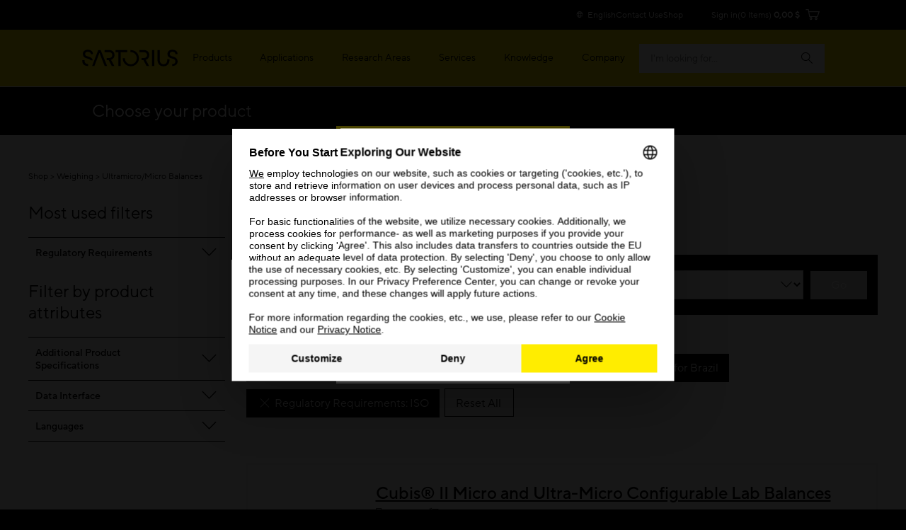

--- FILE ---
content_type: text/html;charset=UTF-8
request_url: https://shop.sartorius.com/us/search/loadCallToAction?productCodes=CUBIS_II_ULTRA-MICRO_MICRO&origin=category
body_size: 258
content:
<div class="bab-e-products-order__col" data-product="CUBIS_II_ULTRA-MICRO_MICRO" data-tracking-select_item='{"event":"select_item","primaryIndex":"0","secondaryIndex":"1","ecommerce":{"item_list_id":"category_page_list","item_list_name":"category list","items":[{"item_id":"CUBIS_II_ULTRA-MICRO_MICRO","item_name":"Cubis® II Micro and Ultra-Micro Configurable Lab Balances","affiliation":"LPS","index":0,"item_brand":"Cubis® II","item_business_area":"No SAP Hierarchy assigned","item_is_subscribeable":false,"item_price_is_csp":false,"item_family_id":"M_CUBIS_II","item_family_name":"Cubis® II Balances","item_category4":"Ultramicro/Micro Balances","item_category2":"Lab Equipment & Supplies","item_category3":"Weighing","item_category":"Analytical Balances"}]}}'>
        <div class="bab-e-products-order__header-buy">
            <div class="bab-e-products-order__header-buy-content" style="display: none;"
                 data-display-price-header="false"
                 data-base-product="">
                Price</div>
        </div>
        <div class="bab-e-products-order__content-buy">
            <div class="bab-e-products-order__content-buy--flex-row">
                <div class="bab-e-products-order__content-price">
                        </div>
                        <div class="bab-e-products-order__content-quantity">
                        </div>
                        <div class="bab-e-products-order__content-button">
                            <div class="details-buttons">
                                        <form action="https://balance.sartorius.com/Cubis-II-Configurator/step1" target="_blank" class="">
<button id="configureButton" class="bab-a-button bab-a-button bab-a-button--ghostDark js-enable-after-ready bab-a-button--full-width" type="submit" >
    <span class="">Configure Now</span>
        </button>
</form>
</div>
                                





<a class="bab-a-button bab-a-button--full-width bab-a-button--ghostDark bab-a-button--detail" href="/us/p/cubis-ii-micro-and-ultra-micro-configurable-lab-balances/CUBIS_II_ULTRA-MICRO_MICRO">
    <span class="bab-a-button__ghost">
        View Details
    </span>
</a>
</div>
                    </div>
        </div>
    </div>


--- FILE ---
content_type: text/css;charset=UTF-8
request_url: https://www.sartorius.com/resource/themes/sartorius-facelift/css/yBox.min-1766256-1.css
body_size: 1177
content:
/*! yBox - v3.0 - 03/03/2022
* By Yuval Ashkenazi
* https://github.com/yuval123123/yBox-jQuery */.yBoxOverlay *{-webkit-box-sizing:border-box;box-sizing:border-box}.yBoxOverlay{align-items:center;background:#00000080;display:flex;height:100%;justify-content:center;left:0;opacity:0;-khtml-opacity:0;position:fixed;top:0;-webkit-transition:all .5s ease;transition:all .5s ease;visibility:hidden;width:100%;z-index:10000}.yBoxOverlay.active{opacity:1;-khtml-opacity:1;visibility:visible}.yBoxImgZoom{width:100%}.yBoxFrame{background:#000;color:#fff;max-height:-webkit-calc(100vh - 10px);max-height:calc(100vh - 10px);max-width:-webkit-calc(100% - 10px);max-width:calc(100% - 10px);-webkit-transform:translateY(30px);transform:translateY(30px);-webkit-transition:all .5s ease;transition:all .5s ease;z-index:10001}.yBoxFrame.yBoxContentFrame{background:#fff;color:#000}.yBoxOverlay.active .yBoxFrame{-webkit-transform:translate(0);transform:translate(0)}.closeYbox{background:#000;background-size:100% 100%;border:none;cursor:pointer;height:35px;margin:0;padding:0;position:absolute;right:10px;top:10px;width:35px;z-index:3}.yBoxRTL .closeYbox{left:10px;right:auto}.closeYbox:after,.closeYbox:before{background-color:#fff;content:"";height:2px;left:5px;position:absolute;top:16px;-webkit-transform:rotate(45deg);transform:rotate(45deg);-webkit-transition:all .5s ease;transition:all .5s ease;width:25px}.closeYbox:after{-webkit-transform:rotate(-45deg);transform:rotate(-45deg)}.closeYbox:hover:before{-webkit-transform:rotate(135deg);transform:rotate(135deg)}.closeYbox:hover:after{-webkit-transform:rotate(45deg);transform:rotate(45deg)}.yBoxFrame.yBoxContentFrame .closeYbox{background:#fff}.yBoxFrame.yBoxContentFrame .closeYbox:after,.yBoxFrame.yBoxContentFrame .closeYbox:before{background-color:#000}.yBoxIframe{background:#000;height:100%;left:0;position:absolute;top:0;width:100%}.yBoxFrame.yBoxIframeWrap{height:750px;width:1200px}.yBoxFrame.yBoxIframeWrap .insertYboxAjaxHere{bottom:10px;left:10px;max-height:100%;padding:0;position:absolute;right:10px;top:10px}.insertYboxAjaxHere{max-height:-webkit-calc(100vh - 100px);max-height:calc(100vh - 100px);min-height:100px;min-width:150px;overflow:auto;padding:50px 19px 13px}.yBoxFrame.yBoxImgWrap .insertYboxAjaxHere{max-height:-webkit-calc(100vh - 10px);max-height:calc(100vh - 10px);padding:10px}.yBoxFrame.yBoxImgWrap img.yBoxImg{max-height:-webkit-calc(100vh - 30px);max-height:calc(100vh - 30px);max-width:-webkit-calc(100vw - 50px);max-width:calc(100vw - 50px);vertical-align:top}.yBoxFrame.yBoxImgWrap .yBoxNextImg,.yBoxFrame.yBoxImgWrap .yBoxPrevImg{background:0 0;border:none;cursor:pointer;height:100%;position:absolute;top:0;width:30%;z-index:2}.yBoxFrame.yBoxImgWrap .yBoxNextImg{left:0}.yBoxFrame.yBoxImgWrap .yBoxPrevImg{right:0}.yBoxFrame.yBoxImgWrap .yBoxNextImg:after,.yBoxFrame.yBoxImgWrap .yBoxPrevImg:after{border-bottom:3px solid #ffffffb3;border-left:3px solid #ffffffb3;content:"";height:20px;position:absolute;top:50%;width:20px}.yBoxFrame.yBoxImgWrap .yBoxPrevImg:after{right:50px;-webkit-transform:translateY(-50%) rotate(-135deg);transform:translateY(-50%) rotate(-135deg)}.yBoxFrame.yBoxImgWrap .yBoxNextImg:after{left:50px;-webkit-transform:translateY(-50%) rotate(45deg);transform:translateY(-50%) rotate(45deg)}.yBoxFrame.yBoxImgWrap .yBoxNextImg:hover:after,.yBoxFrame.yBoxImgWrap .yBoxPrevImg:hover:after{border-bottom-color:#fff;border-left-color:#fff}.yBoxLoader{animation:yBox-loader-circles 1s linear infinite;border-radius:50%;height:16px;margin:-8px auto 0;position:relative;top:50%;width:16px;zoom:.5}.closeYboxOnFocus{background:0 0;border:none;height:0;margin:0;padding:0;position:absolute;width:0}@keyframes yBox-loader-circles{0%{box-shadow:0 -27px 0 0 #0000000d,19px -19px 0 0 #0000001a,27px 0 0 0 #0003,19px 19px 0 0 #0000004d,0 27px 0 0 #0006,-19px 19px 0 0 #0009,-27px 0 0 0 #000c,-19px -19px 0 0 #fff}12.5%{box-shadow:0 -27px 0 0 #fff,19px -19px 0 0 #0000000d,27px 0 0 0 #0000001a,19px 19px 0 0 #0003,0 27px 0 0 #0000004d,-19px 19px 0 0 #0006,-27px 0 0 0 #0009,-19px -19px 0 0 #000c}25%{box-shadow:0 -27px 0 0 #000c,19px -19px 0 0 #fff,27px 0 0 0 #0000000d,19px 19px 0 0 #0000001a,0 27px 0 0 #0003,-19px 19px 0 0 #0000004d,-27px 0 0 0 #0006,-19px -19px 0 0 #0009}37.5%{box-shadow:0 -27px 0 0 #0009,19px -19px 0 0 #000c,27px 0 0 0 #fff,19px 19px 0 0 #0000000d,0 27px 0 0 #0000001a,-19px 19px 0 0 #0003,-27px 0 0 0 #0000004d,-19px -19px 0 0 #0006}50%{box-shadow:0 -27px 0 0 #0006,19px -19px 0 0 #0009,27px 0 0 0 #000c,19px 19px 0 0 #fff,0 27px 0 0 #0000000d,-19px 19px 0 0 #0000001a,-27px 0 0 0 #0003,-19px -19px 0 0 #0000004d}62.5%{box-shadow:0 -27px 0 0 #0000004d,19px -19px 0 0 #0006,27px 0 0 0 #0009,19px 19px 0 0 #000c,0 27px 0 0 #fff,-19px 19px 0 0 #0000000d,-27px 0 0 0 #0000001a,-19px -19px 0 0 #0003}75%{box-shadow:0 -27px 0 0 #0003,19px -19px 0 0 #0000004d,27px 0 0 0 #0006,19px 19px 0 0 #0009,0 27px 0 0 #000c,-19px 19px 0 0 #fff,-27px 0 0 0 #0000000d,-19px -19px 0 0 #0000001a}87.5%{box-shadow:0 -27px 0 0 #0000001a,19px -19px 0 0 #0003,27px 0 0 0 #0000004d,19px 19px 0 0 #0006,0 27px 0 0 #0009,-19px 19px 0 0 #000c,-27px 0 0 0 #fff,-19px -19px 0 0 #0000000d}to{box-shadow:0 -27px 0 0 #0000000d,19px -19px 0 0 #0000001a,27px 0 0 0 #0003,19px 19px 0 0 #0000004d,0 27px 0 0 #0006,-19px 19px 0 0 #0009,-27px 0 0 0 #000c,-19px -19px 0 0 #fff}}.yBoxVideo{height:100%;vertical-align:top;width:100%}@media screen and (max-width:767px){.yBoxFrame.yBoxImgWrap .insertYboxAjaxHere{max-height:-webkit-calc(100vh - 10px);max-height:calc(100vh - 10px);padding:5px}.yBoxFrame.yBoxImgWrap img.yBoxImg{max-height:-webkit-calc(100vh - 20px);max-height:calc(100vh - 20px);max-width:-webkit-calc(100vw - 20px);max-width:calc(100vw - 20px)}.yBoxFrame.yBoxImgWrap .yBoxPrevImg:after{height:14px;right:50%;width:14px}.yBoxFrame.yBoxImgWrap .yBoxNextImg:after{height:14px;left:50%;width:14px}.yBoxFrame.yBoxIframeWrap .insertYboxAjaxHere{bottom:5px;left:5px;right:5px;top:5px}.yBoxFrame.yBoxImgWrap .yBoxNextImg,.yBoxFrame.yBoxImgWrap .yBoxPrevImg{height:50%;max-width:30%;top:50%;-webkit-transform:translateY(-50%);transform:translateY(-50%);width:50px}.yBoxFrame.yBoxImgWrap,.yBoxFrame.yBoxImgWrap .insertYboxAjaxHere{height:-webkit-calc(100vh - 10px);height:calc(100vh - 10px)}.yBoxFrame.yBoxImgWrap{width:-webkit-calc(100vw - 10px);width:calc(100vw - 10px)}.yBoxImgZoom{align-items:center;background:#000;display:flex;height:100%;justify-content:center;overflow:hidden}}@media screen and (max-width:479px){.yBoxFrame.yBoxIframeWrap,.yBoxFrame.yBoxIframeWrap .insertYboxAjaxHere,.yBoxFrame.yBoxImgWrap,.yBoxFrame.yBoxImgWrap .insertYboxAjaxHere{height:-webkit-calc(100vh - 80px);height:calc(100vh - 80px)}.yBoxFrame.yBoxImgWrap img.yBoxImg,.yBoxIframe{max-height:-webkit-calc(100vh - 90px);max-height:calc(100vh - 90px)}}
